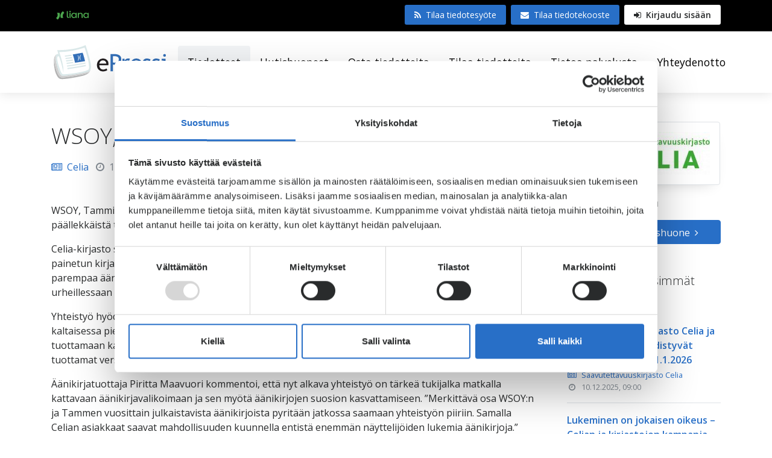

--- FILE ---
content_type: text/html; charset=UTF-8
request_url: https://www.epressi.com/cms/ajax.html?block=5&customer=220
body_size: 415
content:
			<div class="py-3 js-target-container-res table-bordered border-top-0 border-right-0 border-left-0">
<a class="d-block mb-1 font-weight-600" href="https://www.epressi.com/tiedotteet/kotimaa/saavutettavuuskirjasto-celia-ja-varastokirjasto-yhdistyvat-kansallisarkistoon-1.1.2026.html?block=5&amp;customer=220">Saavutettavuuskirjasto Celia ja Varastokirjasto yhdistyvät Kansallisarkistoon 1.1.2026</a>
<div class="small">
	<a href="https://www.epressi.com/cms/goto.html?block=1&id=220" class="mr-2 d-block"><i class="fa fa-newspaper-o mb-1 mr-2 text-center width-1rem"></i>Saavutettavuuskirjasto Celia</a>
	<span class="text-muted d-block"><i class="fa fa-clock-o mr-2 text-center width-1rem"></i>10.12.2025, 09:00</span>
</div>
</div>
<div class="py-3 js-target-container-res table-bordered border-top-0 border-right-0 border-left-0">
<a class="d-block mb-1 font-weight-600" href="https://www.epressi.com/tiedotteet/koulutus/lukeminen-on-jokaisen-oikeus-celian-ja-kirjastojen-kampanja-tukee-lasten-ja-nuorten-lukemista.html?block=5&amp;customer=220">Lukeminen on jokaisen oikeus – Celian ja kirjastojen kampanja tukee lasten ja nuorten lukemista</a>
<div class="small">
	<a href="https://www.epressi.com/cms/goto.html?block=1&id=220" class="mr-2 d-block"><i class="fa fa-newspaper-o mb-1 mr-2 text-center width-1rem"></i>Saavutettavuuskirjasto Celia</a>
	<span class="text-muted d-block"><i class="fa fa-clock-o mr-2 text-center width-1rem"></i>07.11.2025, 09:00</span>
</div>
</div>
<div class="py-3 js-target-container-res table-bordered border-top-0 border-right-0 border-left-0">
<a class="d-block mb-1 font-weight-600" href="https://www.epressi.com/tiedotteet/kotimaa/saavutettavuuskirjasto-celian-eu-hankkeelle-alan-arvostetuin-palkinto.html?block=5&amp;customer=220">Saavutettavuuskirjasto Celian EU-hankkeelle alan arvostetuin palkinto</a>
<div class="small">
	<a href="https://www.epressi.com/cms/goto.html?block=1&id=220" class="mr-2 d-block"><i class="fa fa-newspaper-o mb-1 mr-2 text-center width-1rem"></i>Saavutettavuuskirjasto Celia</a>
	<span class="text-muted d-block"><i class="fa fa-clock-o mr-2 text-center width-1rem"></i>04.09.2025, 10:25</span>
</div>
</div>
<div class="py-3 js-target-container-res ">
<a class="d-block mb-1 font-weight-600" href="https://www.epressi.com/tiedotteet/kotimaa/suomalaiset-kustantajat-varautuneet-saavutettavuusvaatimuksiin-koulutuksilla-ja-saavutettavuuskirjasto-celian-avulla.html?block=5&amp;customer=220">Suomalaiset kustantajat varautuneet saavutettavuusvaatimuksiin koulutuksilla ja Saavutettavuuskirjasto Celian avulla</a>
<div class="small">
	<a href="https://www.epressi.com/cms/goto.html?block=1&id=220" class="mr-2 d-block"><i class="fa fa-newspaper-o mb-1 mr-2 text-center width-1rem"></i>Saavutettavuuskirjasto Celia</a>
	<span class="text-muted d-block"><i class="fa fa-clock-o mr-2 text-center width-1rem"></i>15.05.2025, 10:10</span>
</div>
</div>
	

--- FILE ---
content_type: text/html; charset=UTF-8
request_url: https://www.epressi.com/cms/ajax.html?block=5&category-name=Kustannustoiminta
body_size: 596
content:
			<div class="py-3 js-target-container-res table-bordered border-top-0 border-right-0 border-left-0">
<a class="d-block mb-1 font-weight-600" href="https://www.epressi.com/tiedotteet/sarjakuva-ja-kuvitus/kannes-26-kilpailu-juhlii-kirjojen-kansia-uudella-tavalla.html?block=5&amp;category-name=Kustannustoiminta">Kannes ’26 -kilpailu juhlii kirjojen kansia uudella tavalla</a>
<div class="small">
	<a href="https://www.epressi.com/cms/goto.html?block=1&id=2782" class="mr-2 d-block"><i class="fa fa-newspaper-o mb-1 mr-2 text-center width-1rem"></i>Grafia ry</a>
	<span class="text-muted d-block"><i class="fa fa-clock-o mr-2 text-center width-1rem"></i>12.01.2026, 09:45</span>
</div>
</div>
<div class="py-3 js-target-container-res table-bordered border-top-0 border-right-0 border-left-0">
<a class="d-block mb-1 font-weight-600" href="https://www.epressi.com/tiedotteet/kustannustoiminta/modesty-blaisen-klassikot-ja-harvinaisuudet-samassa-albumissa-huipputason-petturi-on-ilmestynyt.html?block=5&amp;category-name=Kustannustoiminta">Modesty Blaisen klassikot ja harvinaisuudet samassa albumissa – Huipputason petturi on ilmestynyt</a>
<div class="small">
	<a href="https://www.epressi.com/cms/goto.html?block=1&id=7985" class="mr-2 d-block"><i class="fa fa-newspaper-o mb-1 mr-2 text-center width-1rem"></i>Art House Oy</a>
	<span class="text-muted d-block"><i class="fa fa-clock-o mr-2 text-center width-1rem"></i>31.12.2025, 14:38</span>
</div>
</div>
<div class="py-3 js-target-container-res table-bordered border-top-0 border-right-0 border-left-0">
<a class="d-block mb-1 font-weight-600" href="https://www.epressi.com/tiedotteet/kustannustoiminta/sota-ilman-sankareita-aavikon-skorpionit-2-tarkastelee-sotaa-vallan-ja-selviytymisen-jarjestelmana.html?block=5&amp;category-name=Kustannustoiminta">Sota ilman sankareita – Aavikon skorpionit 2 tarkastelee sotaa vallan ja selviytymisen järjestelmänä</a>
<div class="small">
	<a href="https://www.epressi.com/cms/goto.html?block=1&id=7985" class="mr-2 d-block"><i class="fa fa-newspaper-o mb-1 mr-2 text-center width-1rem"></i>Art House Oy</a>
	<span class="text-muted d-block"><i class="fa fa-clock-o mr-2 text-center width-1rem"></i>31.12.2025, 11:09</span>
</div>
</div>
<div class="py-3 js-target-container-res ">
<a class="d-block mb-1 font-weight-600" href="https://www.epressi.com/tiedotteet/kustannustoiminta/hannu-siljamaki-monessa-mukana-ii-sisaministeriossa-tapahtui-noina-aikoina.html?block=5&amp;category-name=Kustannustoiminta">Hannu Siljamäki, Monessa mukana II - sisäministeriössä tapahtui noina aikoina</a>
<div class="small">
	<a href="https://www.epressi.com/cms/goto.html?block=1&id=1815" class="mr-2 d-block"><i class="fa fa-newspaper-o mb-1 mr-2 text-center width-1rem"></i>Kustannusosakeyhtiö Bookcover</a>
	<span class="text-muted d-block"><i class="fa fa-clock-o mr-2 text-center width-1rem"></i>18.12.2025, 13:25</span>
</div>
</div>
	

--- FILE ---
content_type: text/html; charset=UTF-8
request_url: https://www.epressi.com/cms/ajax.html?block=4&customer-id=220
body_size: 145
content:
			<input type="hidden" class="js-has-newsroom"><div class="container">
	<div class="row align-items-center">
		
			<div class="col-md-3 col-lg-2 mb-3 mb-md-0">
				<div class=" table-bordered rounded p-2 bg-canvas box-shadow">
					<img class="img-fluid" src="https://www.epressi.com/media/mediabankfiles/954/celia-logo-fi-lehtivihrea.png">
				</div>
			</div>
		
			<div class="col-sm-9 col-md-7">
				<h3 class="mb-1">Saavutettavuuskirjasto Celia</h3>
				<p class="m-0"><p>Saavutettavan kirjallisuuden ja julkaisemisen asiantuntija</p></p>
			</div>
			
			<div class="col-3 hidden-md-down">
				<a href="" class="btn btn-primary js-copy-href">Julkaisijan uutishuone <i class="fa fa-angle-right mt-1 ml-1"></i></a>
			</div>
	</div>
</div>	